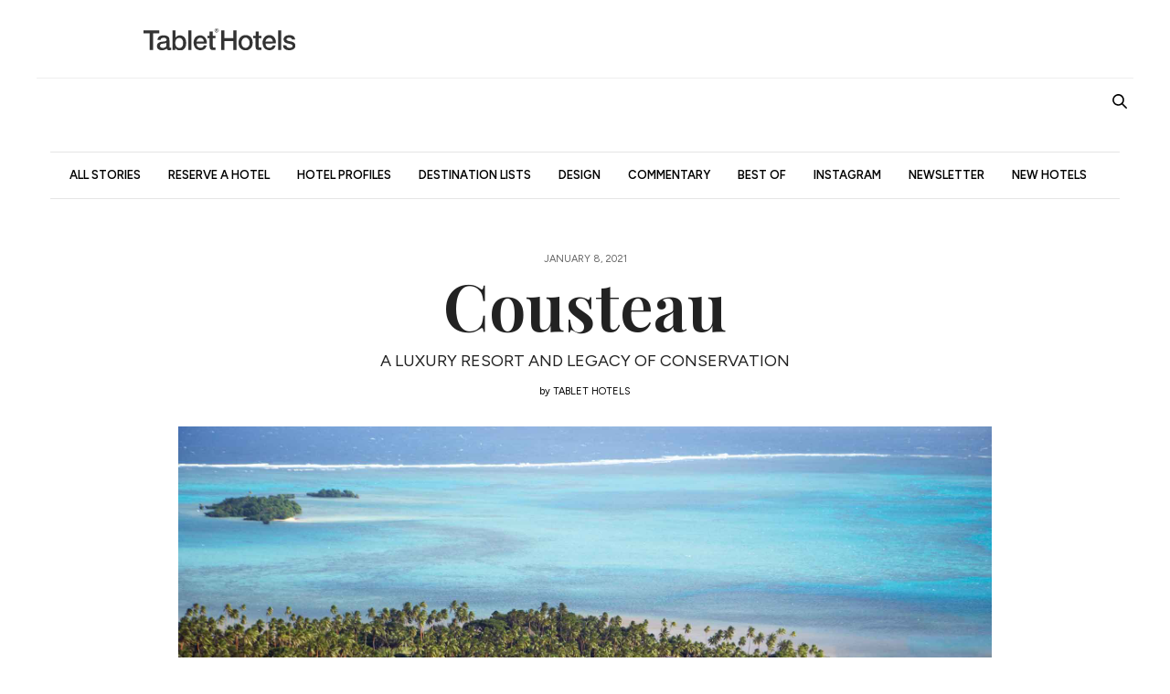

--- FILE ---
content_type: text/html; charset=UTF-8
request_url: https://magazine.tablethotels.com/en/2021/01/cousteau/
body_size: 22650
content:
<!doctype html>
<html lang="en-US">
<head>
	<meta charset="UTF-8">
	<meta name="viewport" content="width=device-width, initial-scale=1, maximum-scale=1, viewport-fit=cover">
	<link rel="profile" href="http://gmpg.org/xfn/11">
	<meta http-equiv="x-dns-prefetch-control" content="on">
	<link rel="dns-prefetch" href="//fonts.googleapis.com" />
	<link rel="dns-prefetch" href="//fonts.gstatic.com" />
	<link rel="dns-prefetch" href="//0.gravatar.com/" />
	<link rel="dns-prefetch" href="//2.gravatar.com/" />
	<link rel="dns-prefetch" href="//1.gravatar.com/" /><meta name='robots' content='index, follow, max-image-preview:large, max-snippet:-1, max-video-preview:-1' />
	<style>img:is([sizes="auto" i], [sizes^="auto," i]) { contain-intrinsic-size: 3000px 1500px }</style>
	
	<!-- This site is optimized with the Yoast SEO plugin v26.4 - https://yoast.com/wordpress/plugins/seo/ -->
	<title>Jean-Michel Cousteau Resort in Fiji — by Tablet Hotels</title>
	<link rel="canonical" href="https://magazine.tablethotels.com/en/2021/01/cousteau/" />
	<meta property="og:locale" content="en_US" />
	<meta property="og:type" content="article" />
	<meta property="og:title" content="A Luxury Resort and Legacy of Conservation" />
	<meta property="og:description" content="Fiji is known for palm trees, warm crystal blue seas, coral reefs, and soft sandy beaches. It&#039;s also known for the Jean-Michel Cousteau Resort, a luxury island experience and meticulous model of sustainability created by the son of legendary undersea explorer Jacques." />
	<meta property="og:url" content="https://magazine.tablethotels.com/en/2021/01/cousteau/" />
	<meta property="og:site_name" content="Tablet Hotels | The Magazine" />
	<meta property="article:publisher" content="https://www.facebook.com/tablethotels" />
	<meta property="article:published_time" content="2021-01-08T17:03:39+00:00" />
	<meta property="article:modified_time" content="2023-03-29T14:48:03+00:00" />
	<meta property="og:image" content="https://magazine.tablethotels.com/en/wp-content/uploads/2021/01/fb-sso.jpg" />
	<meta property="og:image:width" content="1200" />
	<meta property="og:image:height" content="628" />
	<meta property="og:image:type" content="image/jpeg" />
	<meta name="author" content="Tablet Hotels" />
	<meta name="twitter:card" content="summary_large_image" />
	<meta name="twitter:creator" content="@tablethotels" />
	<meta name="twitter:site" content="@tablethotels" />
	<meta name="twitter:label1" content="Written by" />
	<meta name="twitter:data1" content="Tablet Hotels" />
	<meta name="twitter:label2" content="Est. reading time" />
	<meta name="twitter:data2" content="6 minutes" />
	<script type="application/ld+json" class="yoast-schema-graph">{"@context":"https://schema.org","@graph":[{"@type":"Article","@id":"https://magazine.tablethotels.com/en/2021/01/cousteau/#article","isPartOf":{"@id":"https://magazine.tablethotels.com/en/2021/01/cousteau/"},"author":{"name":"Tablet Hotels","@id":"https://magazine.tablethotels.com/en/#/schema/person/c14fa87f5de903a39c3bf93f1d2eeb11"},"headline":"Cousteau","datePublished":"2021-01-08T17:03:39+00:00","dateModified":"2023-03-29T14:48:03+00:00","mainEntityOfPage":{"@id":"https://magazine.tablethotels.com/en/2021/01/cousteau/"},"wordCount":1199,"publisher":{"@id":"https://magazine.tablethotels.com/en/#organization"},"image":{"@id":"https://magazine.tablethotels.com/en/2021/01/cousteau/#primaryimage"},"thumbnailUrl":"https://magazine.tablethotels.com/en/wp-content/uploads/2021/01/1068022.jpg","keywords":["Fiji","Hotel Spotlight","Sustainability"],"articleSection":["Hotel Spotlight"],"inLanguage":"en-US"},{"@type":"WebPage","@id":"https://magazine.tablethotels.com/en/2021/01/cousteau/","url":"https://magazine.tablethotels.com/en/2021/01/cousteau/","name":"Jean-Michel Cousteau Resort in Fiji — by Tablet Hotels","isPartOf":{"@id":"https://magazine.tablethotels.com/en/#website"},"primaryImageOfPage":{"@id":"https://magazine.tablethotels.com/en/2021/01/cousteau/#primaryimage"},"image":{"@id":"https://magazine.tablethotels.com/en/2021/01/cousteau/#primaryimage"},"thumbnailUrl":"https://magazine.tablethotels.com/en/wp-content/uploads/2021/01/1068022.jpg","datePublished":"2021-01-08T17:03:39+00:00","dateModified":"2023-03-29T14:48:03+00:00","breadcrumb":{"@id":"https://magazine.tablethotels.com/en/2021/01/cousteau/#breadcrumb"},"inLanguage":"en-US","potentialAction":[{"@type":"ReadAction","target":["https://magazine.tablethotels.com/en/2021/01/cousteau/"]}]},{"@type":"ImageObject","inLanguage":"en-US","@id":"https://magazine.tablethotels.com/en/2021/01/cousteau/#primaryimage","url":"https://magazine.tablethotels.com/en/wp-content/uploads/2021/01/1068022.jpg","contentUrl":"https://magazine.tablethotels.com/en/wp-content/uploads/2021/01/1068022.jpg","width":1072,"height":1072},{"@type":"BreadcrumbList","@id":"https://magazine.tablethotels.com/en/2021/01/cousteau/#breadcrumb","itemListElement":[{"@type":"ListItem","position":1,"name":"Home","item":"https://magazine.tablethotels.com/en/"},{"@type":"ListItem","position":2,"name":"Cousteau"}]},{"@type":"WebSite","@id":"https://magazine.tablethotels.com/en/#website","url":"https://magazine.tablethotels.com/en/","name":"Tablet Hotels | The Magazine","description":"Bold opinions. Breathtaking photography. Unbelievable hotels.","publisher":{"@id":"https://magazine.tablethotels.com/en/#organization"},"potentialAction":[{"@type":"SearchAction","target":{"@type":"EntryPoint","urlTemplate":"https://magazine.tablethotels.com/en/?s={search_term_string}"},"query-input":{"@type":"PropertyValueSpecification","valueRequired":true,"valueName":"search_term_string"}}],"inLanguage":"en-US"},{"@type":"Organization","@id":"https://magazine.tablethotels.com/en/#organization","name":"Tablet Hotels","url":"https://magazine.tablethotels.com/en/","logo":{"@type":"ImageObject","inLanguage":"en-US","@id":"https://magazine.tablethotels.com/en/#/schema/logo/image/","url":"https://magazine.tablethotels.com/en/wp-content/uploads/2017/10/Tablet-Agenda-en.png","contentUrl":"https://magazine.tablethotels.com/en/wp-content/uploads/2017/10/Tablet-Agenda-en.png","width":404,"height":87,"caption":"Tablet Hotels"},"image":{"@id":"https://magazine.tablethotels.com/en/#/schema/logo/image/"},"sameAs":["https://www.facebook.com/tablethotels","https://x.com/tablethotels","https://www.instagram.com/tablethotels","https://www.pinterest.com/tablethotels"]},{"@type":"Person","@id":"https://magazine.tablethotels.com/en/#/schema/person/c14fa87f5de903a39c3bf93f1d2eeb11","name":"Tablet Hotels","url":"https://magazine.tablethotels.com/en/author/tablet/"}]}</script>
	<!-- / Yoast SEO plugin. -->


<link rel='dns-prefetch' href='//cdn.plyr.io' />
<link rel='dns-prefetch' href='//stats.wp.com' />
<link rel='dns-prefetch' href='//fonts.googleapis.com' />
<link rel="preconnect" href="//fonts.gstatic.com/" crossorigin><link rel='stylesheet' id='wp-block-library-css' href='https://magazine.tablethotels.com/en/wp-includes/css/dist/block-library/style.min.css' media='all' />
<style id='classic-theme-styles-inline-css' type='text/css'>
/*! This file is auto-generated */
.wp-block-button__link{color:#fff;background-color:#32373c;border-radius:9999px;box-shadow:none;text-decoration:none;padding:calc(.667em + 2px) calc(1.333em + 2px);font-size:1.125em}.wp-block-file__button{background:#32373c;color:#fff;text-decoration:none}
</style>
<link rel='stylesheet' id='mediaelement-css' href='https://magazine.tablethotels.com/en/wp-includes/js/mediaelement/mediaelementplayer-legacy.min.css' media='all' />
<link rel='stylesheet' id='wp-mediaelement-css' href='https://magazine.tablethotels.com/en/wp-includes/js/mediaelement/wp-mediaelement.min.css' media='all' />
<style id='jetpack-sharing-buttons-style-inline-css' type='text/css'>
.jetpack-sharing-buttons__services-list{display:flex;flex-direction:row;flex-wrap:wrap;gap:0;list-style-type:none;margin:5px;padding:0}.jetpack-sharing-buttons__services-list.has-small-icon-size{font-size:12px}.jetpack-sharing-buttons__services-list.has-normal-icon-size{font-size:16px}.jetpack-sharing-buttons__services-list.has-large-icon-size{font-size:24px}.jetpack-sharing-buttons__services-list.has-huge-icon-size{font-size:36px}@media print{.jetpack-sharing-buttons__services-list{display:none!important}}.editor-styles-wrapper .wp-block-jetpack-sharing-buttons{gap:0;padding-inline-start:0}ul.jetpack-sharing-buttons__services-list.has-background{padding:1.25em 2.375em}
</style>
<style id='global-styles-inline-css' type='text/css'>
:root{--wp--preset--aspect-ratio--square: 1;--wp--preset--aspect-ratio--4-3: 4/3;--wp--preset--aspect-ratio--3-4: 3/4;--wp--preset--aspect-ratio--3-2: 3/2;--wp--preset--aspect-ratio--2-3: 2/3;--wp--preset--aspect-ratio--16-9: 16/9;--wp--preset--aspect-ratio--9-16: 9/16;--wp--preset--color--black: #000000;--wp--preset--color--cyan-bluish-gray: #abb8c3;--wp--preset--color--white: #ffffff;--wp--preset--color--pale-pink: #f78da7;--wp--preset--color--vivid-red: #cf2e2e;--wp--preset--color--luminous-vivid-orange: #ff6900;--wp--preset--color--luminous-vivid-amber: #fcb900;--wp--preset--color--light-green-cyan: #7bdcb5;--wp--preset--color--vivid-green-cyan: #00d084;--wp--preset--color--pale-cyan-blue: #8ed1fc;--wp--preset--color--vivid-cyan-blue: #0693e3;--wp--preset--color--vivid-purple: #9b51e0;--wp--preset--color--thb-accent: #000000;--wp--preset--gradient--vivid-cyan-blue-to-vivid-purple: linear-gradient(135deg,rgba(6,147,227,1) 0%,rgb(155,81,224) 100%);--wp--preset--gradient--light-green-cyan-to-vivid-green-cyan: linear-gradient(135deg,rgb(122,220,180) 0%,rgb(0,208,130) 100%);--wp--preset--gradient--luminous-vivid-amber-to-luminous-vivid-orange: linear-gradient(135deg,rgba(252,185,0,1) 0%,rgba(255,105,0,1) 100%);--wp--preset--gradient--luminous-vivid-orange-to-vivid-red: linear-gradient(135deg,rgba(255,105,0,1) 0%,rgb(207,46,46) 100%);--wp--preset--gradient--very-light-gray-to-cyan-bluish-gray: linear-gradient(135deg,rgb(238,238,238) 0%,rgb(169,184,195) 100%);--wp--preset--gradient--cool-to-warm-spectrum: linear-gradient(135deg,rgb(74,234,220) 0%,rgb(151,120,209) 20%,rgb(207,42,186) 40%,rgb(238,44,130) 60%,rgb(251,105,98) 80%,rgb(254,248,76) 100%);--wp--preset--gradient--blush-light-purple: linear-gradient(135deg,rgb(255,206,236) 0%,rgb(152,150,240) 100%);--wp--preset--gradient--blush-bordeaux: linear-gradient(135deg,rgb(254,205,165) 0%,rgb(254,45,45) 50%,rgb(107,0,62) 100%);--wp--preset--gradient--luminous-dusk: linear-gradient(135deg,rgb(255,203,112) 0%,rgb(199,81,192) 50%,rgb(65,88,208) 100%);--wp--preset--gradient--pale-ocean: linear-gradient(135deg,rgb(255,245,203) 0%,rgb(182,227,212) 50%,rgb(51,167,181) 100%);--wp--preset--gradient--electric-grass: linear-gradient(135deg,rgb(202,248,128) 0%,rgb(113,206,126) 100%);--wp--preset--gradient--midnight: linear-gradient(135deg,rgb(2,3,129) 0%,rgb(40,116,252) 100%);--wp--preset--font-size--small: 13px;--wp--preset--font-size--medium: 20px;--wp--preset--font-size--large: 36px;--wp--preset--font-size--x-large: 42px;--wp--preset--spacing--20: 0.44rem;--wp--preset--spacing--30: 0.67rem;--wp--preset--spacing--40: 1rem;--wp--preset--spacing--50: 1.5rem;--wp--preset--spacing--60: 2.25rem;--wp--preset--spacing--70: 3.38rem;--wp--preset--spacing--80: 5.06rem;--wp--preset--shadow--natural: 6px 6px 9px rgba(0, 0, 0, 0.2);--wp--preset--shadow--deep: 12px 12px 50px rgba(0, 0, 0, 0.4);--wp--preset--shadow--sharp: 6px 6px 0px rgba(0, 0, 0, 0.2);--wp--preset--shadow--outlined: 6px 6px 0px -3px rgba(255, 255, 255, 1), 6px 6px rgba(0, 0, 0, 1);--wp--preset--shadow--crisp: 6px 6px 0px rgba(0, 0, 0, 1);}:where(.is-layout-flex){gap: 0.5em;}:where(.is-layout-grid){gap: 0.5em;}body .is-layout-flex{display: flex;}.is-layout-flex{flex-wrap: wrap;align-items: center;}.is-layout-flex > :is(*, div){margin: 0;}body .is-layout-grid{display: grid;}.is-layout-grid > :is(*, div){margin: 0;}:where(.wp-block-columns.is-layout-flex){gap: 2em;}:where(.wp-block-columns.is-layout-grid){gap: 2em;}:where(.wp-block-post-template.is-layout-flex){gap: 1.25em;}:where(.wp-block-post-template.is-layout-grid){gap: 1.25em;}.has-black-color{color: var(--wp--preset--color--black) !important;}.has-cyan-bluish-gray-color{color: var(--wp--preset--color--cyan-bluish-gray) !important;}.has-white-color{color: var(--wp--preset--color--white) !important;}.has-pale-pink-color{color: var(--wp--preset--color--pale-pink) !important;}.has-vivid-red-color{color: var(--wp--preset--color--vivid-red) !important;}.has-luminous-vivid-orange-color{color: var(--wp--preset--color--luminous-vivid-orange) !important;}.has-luminous-vivid-amber-color{color: var(--wp--preset--color--luminous-vivid-amber) !important;}.has-light-green-cyan-color{color: var(--wp--preset--color--light-green-cyan) !important;}.has-vivid-green-cyan-color{color: var(--wp--preset--color--vivid-green-cyan) !important;}.has-pale-cyan-blue-color{color: var(--wp--preset--color--pale-cyan-blue) !important;}.has-vivid-cyan-blue-color{color: var(--wp--preset--color--vivid-cyan-blue) !important;}.has-vivid-purple-color{color: var(--wp--preset--color--vivid-purple) !important;}.has-black-background-color{background-color: var(--wp--preset--color--black) !important;}.has-cyan-bluish-gray-background-color{background-color: var(--wp--preset--color--cyan-bluish-gray) !important;}.has-white-background-color{background-color: var(--wp--preset--color--white) !important;}.has-pale-pink-background-color{background-color: var(--wp--preset--color--pale-pink) !important;}.has-vivid-red-background-color{background-color: var(--wp--preset--color--vivid-red) !important;}.has-luminous-vivid-orange-background-color{background-color: var(--wp--preset--color--luminous-vivid-orange) !important;}.has-luminous-vivid-amber-background-color{background-color: var(--wp--preset--color--luminous-vivid-amber) !important;}.has-light-green-cyan-background-color{background-color: var(--wp--preset--color--light-green-cyan) !important;}.has-vivid-green-cyan-background-color{background-color: var(--wp--preset--color--vivid-green-cyan) !important;}.has-pale-cyan-blue-background-color{background-color: var(--wp--preset--color--pale-cyan-blue) !important;}.has-vivid-cyan-blue-background-color{background-color: var(--wp--preset--color--vivid-cyan-blue) !important;}.has-vivid-purple-background-color{background-color: var(--wp--preset--color--vivid-purple) !important;}.has-black-border-color{border-color: var(--wp--preset--color--black) !important;}.has-cyan-bluish-gray-border-color{border-color: var(--wp--preset--color--cyan-bluish-gray) !important;}.has-white-border-color{border-color: var(--wp--preset--color--white) !important;}.has-pale-pink-border-color{border-color: var(--wp--preset--color--pale-pink) !important;}.has-vivid-red-border-color{border-color: var(--wp--preset--color--vivid-red) !important;}.has-luminous-vivid-orange-border-color{border-color: var(--wp--preset--color--luminous-vivid-orange) !important;}.has-luminous-vivid-amber-border-color{border-color: var(--wp--preset--color--luminous-vivid-amber) !important;}.has-light-green-cyan-border-color{border-color: var(--wp--preset--color--light-green-cyan) !important;}.has-vivid-green-cyan-border-color{border-color: var(--wp--preset--color--vivid-green-cyan) !important;}.has-pale-cyan-blue-border-color{border-color: var(--wp--preset--color--pale-cyan-blue) !important;}.has-vivid-cyan-blue-border-color{border-color: var(--wp--preset--color--vivid-cyan-blue) !important;}.has-vivid-purple-border-color{border-color: var(--wp--preset--color--vivid-purple) !important;}.has-vivid-cyan-blue-to-vivid-purple-gradient-background{background: var(--wp--preset--gradient--vivid-cyan-blue-to-vivid-purple) !important;}.has-light-green-cyan-to-vivid-green-cyan-gradient-background{background: var(--wp--preset--gradient--light-green-cyan-to-vivid-green-cyan) !important;}.has-luminous-vivid-amber-to-luminous-vivid-orange-gradient-background{background: var(--wp--preset--gradient--luminous-vivid-amber-to-luminous-vivid-orange) !important;}.has-luminous-vivid-orange-to-vivid-red-gradient-background{background: var(--wp--preset--gradient--luminous-vivid-orange-to-vivid-red) !important;}.has-very-light-gray-to-cyan-bluish-gray-gradient-background{background: var(--wp--preset--gradient--very-light-gray-to-cyan-bluish-gray) !important;}.has-cool-to-warm-spectrum-gradient-background{background: var(--wp--preset--gradient--cool-to-warm-spectrum) !important;}.has-blush-light-purple-gradient-background{background: var(--wp--preset--gradient--blush-light-purple) !important;}.has-blush-bordeaux-gradient-background{background: var(--wp--preset--gradient--blush-bordeaux) !important;}.has-luminous-dusk-gradient-background{background: var(--wp--preset--gradient--luminous-dusk) !important;}.has-pale-ocean-gradient-background{background: var(--wp--preset--gradient--pale-ocean) !important;}.has-electric-grass-gradient-background{background: var(--wp--preset--gradient--electric-grass) !important;}.has-midnight-gradient-background{background: var(--wp--preset--gradient--midnight) !important;}.has-small-font-size{font-size: var(--wp--preset--font-size--small) !important;}.has-medium-font-size{font-size: var(--wp--preset--font-size--medium) !important;}.has-large-font-size{font-size: var(--wp--preset--font-size--large) !important;}.has-x-large-font-size{font-size: var(--wp--preset--font-size--x-large) !important;}
:where(.wp-block-post-template.is-layout-flex){gap: 1.25em;}:where(.wp-block-post-template.is-layout-grid){gap: 1.25em;}
:where(.wp-block-columns.is-layout-flex){gap: 2em;}:where(.wp-block-columns.is-layout-grid){gap: 2em;}
:root :where(.wp-block-pullquote){font-size: 1.5em;line-height: 1.6;}
</style>
<link rel='stylesheet' id='cptch_stylesheet-css' href='https://magazine.tablethotels.com/en/wp-content/plugins/captcha/css/front_end_style.css' media='all' />
<link rel='stylesheet' id='dashicons-css' href='https://magazine.tablethotels.com/en/wp-includes/css/dashicons.min.css' media='all' />
<link rel='stylesheet' id='cptch_desktop_style-css' href='https://magazine.tablethotels.com/en/wp-content/plugins/captcha/css/desktop_style.css' media='all' />
<link rel='stylesheet' id='thb-fa-css' href='https://magazine.tablethotels.com/en/wp-content/themes/thevoux-wp/assets/css/font-awesome.min.css' media='all' />
<link rel='stylesheet' id='thb-app-css' href='https://magazine.tablethotels.com/en/wp-content/themes/thevoux-wp/assets/css/app.css' media='all' />
<style id='thb-app-inline-css' type='text/css'>
body {font-family:Figtree, 'BlinkMacSystemFont', -apple-system, 'Roboto', 'Lucida Sans';}@media only screen and (max-width:40.063em) {.header .logo .logoimg {max-height:1;}.header .logo .logoimg[src$=".svg"] {max-height:100%;height:1;}}@media only screen and (min-width:40.063em) {.header .logo .logoimg {max-height:1px;}.header .logo .logoimg[src$=".svg"] {max-height:100%;height:1px;}}.header.fixed .logo .logoimg {max-height:50;}.header.fixed .logo .logoimg[src$=".svg"] {max-height:100%;height:50;}#mobile-menu .logoimg {max-height:1;}#mobile-menu .logoimg[src$=".svg"] {max-height:100%;height:1;}h1, h2, h3, h4, h5, h6, .mont, .wpcf7-response-output, label, .select-wrapper select, .wp-caption .wp-caption-text, .smalltitle, .toggle .title, q, blockquote p, cite, table tr th, table tr td, #footer.style3 .menu, #footer.style2 .menu, #footer.style4 .menu, .product-title, .social_bar, .widget.widget_socialcounter ul.style2 li {font-family:Playfair Display, 'BlinkMacSystemFont', -apple-system, 'Roboto', 'Lucida Sans';}input[type="submit"],.button,.btn,.thb-text-button {font-family:Figtree, 'BlinkMacSystemFont', -apple-system, 'Roboto', 'Lucida Sans';}em {}h1,.h1 {font-family:Playfair Display, 'BlinkMacSystemFont', -apple-system, 'Roboto', 'Lucida Sans';font-style:normal;font-weight:400;font-size:72px;line-height:1.1em !important;}h2 {font-family:Playfair Display, 'BlinkMacSystemFont', -apple-system, 'Roboto', 'Lucida Sans';font-weight:400;font-size:62px;line-height:1.1em !important;}h3 {font-family:Playfair Display, 'BlinkMacSystemFont', -apple-system, 'Roboto', 'Lucida Sans';font-style:normal;font-weight:400;font-size:40px;}h4 {font-family:Playfair Display, 'BlinkMacSystemFont', -apple-system, 'Roboto', 'Lucida Sans';font-style:italic;font-size:32px;line-height:1.2em !important;}h5 {font-family:Figtree, 'BlinkMacSystemFont', -apple-system, 'Roboto', 'Lucida Sans';font-style:normal;font-weight:400;font-size:18px;}h6 {font-family:Figtree, 'BlinkMacSystemFont', -apple-system, 'Roboto', 'Lucida Sans';font-style:normal;font-weight:400;font-size:16px;}a,.header .nav_holder.dark .full-menu-container .full-menu > li > a:hover,.full-menu-container.light-menu-color .full-menu > li > a:hover,.full-menu-container .full-menu > li.active > a, .full-menu-container .full-menu > li.sfHover > a,.full-menu-container .full-menu > li > a:hover,.full-menu-container .full-menu > li.menu-item-has-children.menu-item-mega-parent .thb_mega_menu_holder .thb_mega_menu li.active a,.full-menu-container .full-menu > li.menu-item-has-children.menu-item-mega-parent .thb_mega_menu_holder .thb_mega_menu li.active a .fa,.post.featured-style4 .featured-title,.post-detail .article-tags a,.post .post-content .post-review .average,.post .post-content .post-review .thb-counter,#archive-title h1 span,.widget > strong.style1,.widget.widget_recent_entries ul li .url, .widget.widget_recent_comments ul li .url,.thb-mobile-menu li a.active,.thb-mobile-menu-secondary li a:hover,q, blockquote p,cite,.notification-box a:not(.button),.video_playlist .video_play.vertical.video-active,.video_playlist .video_play.vertical.video-active h6,.not-found p,.thb_tabs .tabs h6 a:hover,.thb_tabs .tabs dd.active h6 a,.cart_totals table tr.order-total td,.shop_table tbody tr td.order-status.approved,.shop_table tbody tr td.product-quantity .wishlist-in-stock,.shop_table tbody tr td.product-stock-status .wishlist-in-stock ,.payment_methods li .about_paypal,.place-order .terms label a,.woocommerce-MyAccount-navigation ul li:hover a, .woocommerce-MyAccount-navigation ul li.is-active a,.product .product-information .price > .amount,.product .product-information .price ins .amount,.product .product-information .wc-forward:hover,.product .product-information .product_meta > span a,.product .product-information .product_meta > span .sku,.woocommerce-tabs .wc-tabs li a:hover,.woocommerce-tabs .wc-tabs li.active a,.thb-selectionSharer a.email:hover,.widget ul.menu .current-menu-item>a,.btn.transparent-accent, .btn:focus.transparent-accent, .button.transparent-accent, input[type=submit].transparent-accent,.has-thb-accent-color,.wp-block-button .wp-block-button__link.has-thb-accent-color {color:#000000;}.plyr__control--overlaid,.plyr--video .plyr__control.plyr__tab-focus, .plyr--video .plyr__control:hover, .plyr--video .plyr__control[aria-expanded=true] {background:#000000;}.plyr--full-ui input[type=range] {color:#000000;}.header-submenu-style2 .full-menu-container .full-menu > li.menu-item-has-children.menu-item-mega-parent .thb_mega_menu_holder,.custom_check + .custom_label:hover:before,.thb-pricing-table .thb-pricing-column.highlight-true .pricing-container,.woocommerce-MyAccount-navigation ul li:hover a, .woocommerce-MyAccount-navigation ul li.is-active a,.thb_3dimg:hover .image_link,.btn.transparent-accent, .btn:focus.transparent-accent, .button.transparent-accent, input[type=submit].transparent-accent,.posts.style13-posts .pagination ul .page-numbers:not(.dots):hover, .posts.style13-posts .pagination ul .page-numbers.current, .posts.style13-posts .pagination .nav-links .page-numbers:not(.dots):hover, .posts.style13-posts .pagination .nav-links .page-numbers.current {border-color:#000000;}.header .social-holder .social_header:hover .social_icon,.thb_3dimg .title svg,.thb_3dimg .arrow svg {fill:#000000;}.header .social-holder .quick_cart .float_count,.header.fixed .progress,.post .post-gallery.has-gallery:after,.post.featured-style4:hover .featured-title,.post-detail .post-detail-gallery .gallery-link:hover,.thb-progress span,#archive-title,.widget .count-image .count,.slick-nav:hover,.btn:not(.white):hover,.btn:not(.white):focus:hover,.button:not(.white):hover,input[type=submit]:not(.white):hover,.btn.accent,.btn:focus.accent,.button.accent,input[type=submit].accent,.custom_check + .custom_label:after,[class^="tag-link"]:hover, .tag-cloud-link:hover.category_container.style3:before,.highlight.accent,.video_playlist .video_play.video-active,.thb_tabs .tabs h6 a:after,.btn.transparent-accent:hover, .btn:focus.transparent-accent:hover, .button.transparent-accent:hover, input[type=submit].transparent-accent:hover,.thb-hotspot-container .thb-hotspot.pin-accent,.posts.style13-posts .pagination ul .page-numbers:not(.dots):hover, .posts.style13-posts .pagination ul .page-numbers.current, .posts.style13-posts .pagination .nav-links .page-numbers:not(.dots):hover, .posts.style13-posts .pagination .nav-links .page-numbers.current,.has-thb-accent-background-color,.wp-block-button .wp-block-button__link.has-thb-accent-background-color {background-color:#000000;}.btn.accent:hover,.btn:focus.accent:hover,.button.accent:hover,input[type=submit].accent:hover {background-color:#000000;}.header-submenu-style2 .full-menu-container .full-menu > li.menu-item-has-children .sub-menu:not(.thb_mega_menu),.woocommerce-MyAccount-navigation ul li:hover + li a, .woocommerce-MyAccount-navigation ul li.is-active + li a {border-top-color:#000000;}.woocommerce-tabs .wc-tabs li a:after {border-bottom-color:#000000;}.header-submenu-style2 .full-menu-container .full-menu>li.menu-item-has-children .sub-menu:not(.thb_mega_menu),.header-submenu-style2 .full-menu-container .full-menu>li.menu-item-has-children.menu-item-mega-parent .thb_mega_menu_holder {border-top-color:#000000;}.header-submenu-style3 .full-menu-container .full-menu>li.menu-item-has-children.menu-item-mega-parent .thb_mega_menu_holder .thb_mega_menu li.active a,.header-submenu-style3 .full-menu-container .full-menu > li.menu-item-has-children .sub-menu:not(.thb_mega_menu) li a:hover {background:rgba(0,0,0, 0.2);}.post.carousel-style12:hover {background:rgba(0,0,0, 0.1);}blockquote:before,blockquote:after {background:rgba(0,0,0, 0.2);}@media only screen and (max-width:40.063em) {.post.featured-style4 .featured-title,.post.category-widget-slider .featured-title {background:#000000;}}.post .post-content p a { color:#000000 !important; }.full-menu-container .full-menu > li > a { color:#000000 !important; }.full-menu-container .full-menu > li > a:hover { color:#474747 !important; }.full-menu-container.light-menu-color .full-menu > li > a { color:#000000 !important; }.full-menu-container.light-menu-color .full-menu > li > a:hover { color:#474747 !important; }.mobile-toggle span,.light-title .mobile-toggle span {background:#000000;}.quick_search .search_icon,.header .social-holder .social_toggle svg,.header .social-holder .quick_cart svg {fill:#000000;}#footer {background-color:#333333 !important;}#subfooter {background-color:#2d2d2d !important;}.full-menu-container .full-menu > li > a,#footer.style2 .menu,#footer.style3 .menu,#footer.style4 .menu,#footer.style5 .menu {}.subheader-menu>li>a {}.full-menu-container .full-menu > li > a,#footer.style2 .menu,#footer.style3 .menu,#footer.style4 .menu,#footer.style5 .menu {}.thb-mobile-menu>li>a,.thb-mobile-menu-secondary li a {}.thb-mobile-menu .sub-menu li a {}.post .post-title h1 {font-weight:600;}.post-links,.thb-post-top,.post-meta,.post-author,.post-title-bullets li button span {}.post-detail .post-content:before {}.social_bar ul li a {}#footer.style2 .menu,#footer.style3 .menu,#footer.style4 .menu,#footer.style5 .menu {font-family:Figtree, 'BlinkMacSystemFont', -apple-system, 'Roboto', 'Lucida Sans';font-style:normal;font-weight:400;}@media only screen and (min-width:641px) {.header:not(.fixed) .logolink {padding-top:0px;padding-bottom:0px;}}.post-detail-style2-row .post-detail .post-title-container,.sidebar .sidebar_inner {background-color:#ffffff}body p {font-size:18px;}.demi-bold-text {font-family:'Figtree', sans-serif;}#footer.dark {background-color:#333;padding:40px 0;}#footer .widget {padding-bottom:8px;margin-bottom:0}#footer.dark .widget strong {color:#999;}.widget.style2>strong span {padding-bottom:12px;}.newsletter button {background-color:#222;padding:12px 22px;border-radius:30px;text-align:center;cursor:pointer;}.newsletter button a {text-decoration:none;}.newsletter p {color:#999;}p.but {color:#fff;font-size:1rem;line-height:1rem;padding:0;margin:0 auto;text-align:center;font-family:"Figtree", "Helvetica Neue", HelveticaNeue, Helvetica, Arial, sans-serif;}p.but a {text-decoration:none;}#footer li {list-style:none;color:#999;padding:2px 0;margin-bottom:0px;font-size:14px;}#footer.dark .widget ul.menu li a, #footer.dark .widget ul li a {color:#ccc;}#footer.dark .widget ul.menu li a, #footer.dark .widget ul li a:hover {color:#fff;}.cptch_block {text-align:center;display:flex !important;margin:40px auto;justify-content:center};.cptch_wrap {margin:0 auto;text-align:center;}.cptch_label {font-size:1.4rem;}h1 {margin-bottom:10px}h3, h5 {margin-bottom:8px}.post.style-masonry{padding-bottom:25px;border-bottom:3px solid #ebebeb;}.post-content-container {padding-left:0;}.post .article-tags {text-align:center;}.post .article-tags a {font-weight:400;line-height:38px;}.post .post-content h2 {margin-bottom:20px;}.post .post-content h5 {font-size:14px;font-weight:500;}.post .article-tags {margin:50px 0 10px;}.post .article-tags a {font-weight:400;padding:3px 8px;background-color:#eee;border-radius:6px;border:1px solid #eee;}.post .article-tags a:hover {background-color:#fff;border-color:#999;}p.akismet_comment_form_privacy_notice {text-align:center;margin:10px auto;font-size:.875rem;}article {padding-bottom:60px;}.related-posts .mega-menu-post {border-bottom:none}.wp-caption .wp-caption-text {color:#444}.post-links span {color:#333}#comments {margin-top:40px}.commentlist_container {max-height:none !important;}.commentlist_parent {border:none}.comment-respond .form-submit, .comment-respond .form-submit input {width:50%;margin-left:auto;margin-right:auto;text-align:center;border-radius:30px}#comments ol.commentlist .comment .comment-content p, #comments ol.commentlist .comment .description p {font-size:18px;line-height:24px}#comments ol.commentlist .comment .comment-body {padding-left:5%}#comments ol.commentlist .comment .comment-metadata {left:5%}.post .thb-post-top .post-meta.style2 a, .post .thb-post-top .post-meta.style2 + .post-date { background-color:#fff}.post .thb-post-top {margin-bottom:5px}.post .thb-post-top .post-meta.style2 a, .post .thb-post-top .post-meta.style2 + .post-date {background:transparent}.post.style15 .content-side .thb-post-top {margin-bottom:5px}.post .thb-post-top .post-date {color:#666}.post-share-container {justify-content:center}.post .post-author {color:#000;}.post .post-content h5 {font-size:18px;}#footer .widget {padding-top:0}#footer .row.center-align .columns {justify-content:flex-start !important}p.akismet_comment_form_privacy_notice a {text-decoration:underline;}.cptch_block label {font-family:Figtree}.cptch_input {font-size:18px !important}.subtitle {font-family:Figtree;font-weight:400;text-transform:uppercase;font-size:18px}.subtitle_mason {font-family:Figtree;font-weight:500;text-transform:none;font-size:20px}.comment_count {position:absolute;display:none;top:-11px;right:-3px;border:none;background:#000;height:18px;min-width:18px;text-align:center;line-height:19px;padding:0 3px;color:#fff;border-radius:100px;font-size:10px;font-weight:600;font-family:Figtree;}#archive-title, #category-title {background-color:#fff;}#archive-title h1, #category-title h1 {color:#000;font-family:Figtree;font-size:40px;text-transform:uppercase;font-weight:400;letter-spacing:0}#archive-title h1 span {font-family:Figtree;font-weight:400;}#category-title {background-color:#fff;background-image:none;}.post.style15:last-of-type {padding-bottom:40px;}.cart-collaterals h2, .woocommerce-checkout h3, #order_review_heading, #customer_details h3, .addresses .woocommerce-column__title, .woocommerce-order-details__title, .woocommerce-Address-title h3, .woocommerce-MyAccount-content h3, .woocommerce-MyAccount-content h2, .woocommerce-MyAccount-content legend, .woocommerce, woocommerce-cart-form, .shop_table tbody tr td, table tr th, table tr td, label, .price, .product .product-information h1 {font-family:Figtree!important;font-weight:400 !important}.wc-stripe-elements-field, .wc-stripe-iban-element-field {padding:12px 8px}.product-title, .product-title h5, .select-wrapper select {font-family:Figtree !important;font-weight:400 !important}.social_black-on .medium:hover {color:#fff}.button.transparent-accent {border-color:#ccc}.woocommerce-tabs {width:70% !important;margin:0 auto 100px;}@media only screen and (min-width :320px) and (max-width :767px){h1 {font-size:48px;}h2 {font-size:44px;}.post .post-content h4 {font-size:28px;}.row .columns .wpb_wrapper {width:100%;margin-left:auto;margin-right:auto}.apptile {text-align:center;margin-top:20px}.post-detail-row{padding-top:30px !important}.post-detail .post-content p {font-size:20px; line-height:1.45}.post-content-container+.share-article {display:none}.post .article-tags {margin:0}.wp-caption .wp-caption-text {font-size:11px}.post-detail .post-content p {width:100%;margin-left:auto;margin-right:auto;}.related-posts {margin-top:30px}.related-posts .mega-menu-post {margin-bottom:0;padding-bottom:30px}.comment-respond .form-submit, .comment-respond .form-submit input {width:100%;padding:24px 25px;height:auto}.cptch_block {margin-bottom:0}#footer .widget {padding-bottom:10px;width:90%;margin-left:auto;margin-right:auto}#footer .widget ul li {font-size:18px;text-align:left;margin:10px auto}#footer p {font-size:16px}#footer p.but {margin:0 auto;font-size:16px}#footer.dark h3 {margin-bottom:5px;margin-top:15px}.newsletter {text-align:center;}.newsletter p {font-size:16px;margin-bottom:10px;text-align:left}.newsletter button{width:100%;margin:15px auto 25px;padding:20px 10px;border-radius:30px;display:flex;align-items:center}p.akismet_comment_form_privacy_notice {width:80%}p.akismet_comment_form_privacy_notice a {text-decoration:underline;}#subfooter {border-top:none;padding-top:0}.columns {padding-left:.95rem;padding-right:.95rem}.post .post-content.small p {font-size:16px;line-height:1.4;}.post.style15 .content-side .style15-content {padding:15px 0}}
</style>
<link rel='stylesheet' id='thb-style-css' href='https://magazine.tablethotels.com/en/wp-content/themes/thevoux-wp-child/style.css' media='all' />
<link rel='stylesheet' id='thb-google-fonts-css' href='https://fonts.googleapis.com/css?family=Figtree%3A300%2C400%2C500%2C600%2C700%2C800%2C900%2C300i%2C400i%2C500i%2C600i%2C700i%2C800i%2C900i%7CPlayfair+Display%3A400%2C500%2C600%2C700%2C800%2C900%2C400i%2C500i%2C600i%2C700i%2C800i%2C900i%7CLora%3A400%2C500%2C600%2C700%2C400i%2C500i%2C600i%2C700i&#038;subset=latin&#038;display=swap' media='all' />
<script type="text/javascript" src="https://magazine.tablethotels.com/en/wp-includes/js/jquery/jquery.min.js" id="jquery-core-js"></script>
<script type="text/javascript" src="https://magazine.tablethotels.com/en/wp-includes/js/jquery/jquery-migrate.min.js" id="jquery-migrate-js"></script>
<script></script><link rel="https://api.w.org/" href="https://magazine.tablethotels.com/en/wp-json/" /><link rel="alternate" title="JSON" type="application/json" href="https://magazine.tablethotels.com/en/wp-json/wp/v2/posts/75810" /><link rel='shortlink' href='https://magazine.tablethotels.com/en/?p=75810' />
<link rel="alternate" title="oEmbed (JSON)" type="application/json+oembed" href="https://magazine.tablethotels.com/en/wp-json/oembed/1.0/embed?url=https%3A%2F%2Fmagazine.tablethotels.com%2Fen%2F2021%2F01%2Fcousteau%2F" />
<link rel="alternate" title="oEmbed (XML)" type="text/xml+oembed" href="https://magazine.tablethotels.com/en/wp-json/oembed/1.0/embed?url=https%3A%2F%2Fmagazine.tablethotels.com%2Fen%2F2021%2F01%2Fcousteau%2F&#038;format=xml" />
<meta name="apple-itunes-app" content="app-id=1105936328">
<link rel="shortcut icon" href="//www.tablethotels.com/media/ecs/global/icons/tablet_favicon.ico?v=2" >
<!-- Google Tag Manager -->
<script>(function(w,d,s,l,i){w[l]=w[l]||[];w[l].push({'gtm.start':
new Date().getTime(),event:'gtm.js'});var f=d.getElementsByTagName(s)[0],
j=d.createElement(s),dl=l!='dataLayer'?'&l='+l:'';j.async=true;j.src=
'https://www.googletagmanager.com/gtm.js?id='+i+dl;f.parentNode.insertBefore(j,f);
})(window,document,'script','dataLayer','GTM-5XL6RN');</script>

<!-- End Google Tag Manager -->

<!-- Global site tag (gtag.js) - Google Analytics -->
<script async src="https://www.googletagmanager.com/gtag/js?id=UA-225404-44"></script>


<script>
  window.dataLayer = window.dataLayer || [];
  function gtag(){dataLayer.push(arguments);}
  gtag('js', new Date());

  gtag('config', 'UA-225404-44');
</script>

<script type="text/javascript">// Parse the URL parameter
function getParameterByName(name, url) {
if (!url) url = window.location.href;
name = name.replace(/[\[\]]/g, "\\$&");
var regex = new RegExp("[?&]" + name + "(=([^&#]*)|&|#|$)"),
results = regex.exec(url);
if (!results) return null;
if (!results[2]) return '';
return decodeURIComponent(results[2].replace(/\+/g, " "));
}
	
var dynamicContent = getParameterByName('dc');
jQuery(document).ready(function ($){
if (dynamicContent == 'isapp') {
$('#header,#main_head,#footer,#subfooter,#comments').hide();
$('.article-tags,.nav_holder').hide();
$('.ad_after_content,.post .post-author').hide();

} 
else if (dynamicContent == null) {
$('#header,#main_head,#footer,#subfooter,#comments').show();
$('.article-tags,.nav_holder').show();
$('.ad_after_content,.post .post-author').show();

}
}); </script>





<script async src="https://ak.sail-horizon.com/spm/spm.v1.min.js"></script>


<script type="text/javascript">window.gdprAppliesGlobally=true;
(function(){function n(){if(!window.frames.__cmpLocator){if(document.body&&document.body.firstChild){var e=document.body;var t=document.createElement("iframe");t.style.display="none";t.name="__cmpLocator";t.title="cmpLocator";e.insertBefore(t,e.firstChild)}else{setTimeout(n,5)}}}function e(e,t,n){if(typeof n!=="function"){return}
if(!window.__cmpBuffer){window.__cmpBuffer=[]}if(e==="ping"){n({gdprAppliesGlobally:window.gdprAppliesGlobally,cmpLoaded:false},true)}else{window.__cmpBuffer.push({command:e,parameter:t,callback:n})}}e.stub=true;function t(r){if(!window.__cmp||window.__cmp.stub!==true){return}if(!r.data){return}var a=typeof r.data==="string";var e;try{e=a?JSON.parse(r.data):r.data}catch(t){return}if(e.__cmpCall){var o=e.__cmpCall;window.__cmp(o.command,o.parameter,function(e,t){var n={__cmpReturn:{returnValue:e,success:t,callId:o.callId}};r.source.postMessage(a?JSON.stringify(n):n,"*")})}}if(typeof window.__cmp!=="function"){window.__cmp=e;if(window.addEventListener){window.addEventListener("message",t,false)}else{window.attachEvent("onmessage",t)}}n()})();(function(e){var t=document.createElement("script");t.id="spcloader";t.type="text/javascript";t.async=true;t.src="https://sdk.privacy-center.org/"+e+"/loader.js?target="+document.location.hostname;t.charset="utf-8";var n=document.getElementsByTagName("script")[0];
n.parentNode.insertBefore(t,n)})("dc737c7b-2d4e-404e-860c-31cff0a656ec");</script>


<!-- This site is optimized with the Schema plugin v1.7.9.6 - https://schema.press -->
<script type="application/ld+json">{"@context":"https:\/\/schema.org\/","@type":"BlogPosting","mainEntityOfPage":{"@type":"WebPage","@id":"https:\/\/magazine.tablethotels.com\/en\/2021\/01\/cousteau\/"},"url":"https:\/\/magazine.tablethotels.com\/en\/2021\/01\/cousteau\/","headline":"Cousteau","datePublished":"2021-01-08T12:03:39-05:00","dateModified":"2023-03-29T10:48:03-04:00","publisher":{"@type":"Organization","@id":"https:\/\/magazine.tablethotels.com\/en\/#organization","name":"Tablet Hotels","logo":{"@type":"ImageObject","url":"https:\/\/magazine.tablethotels.com\/en\/wp-content\/uploads\/2024\/03\/Tablet-logo.png","width":600,"height":60}},"image":{"@type":"ImageObject","url":"https:\/\/magazine.tablethotels.com\/en\/wp-content\/uploads\/2021\/01\/1068022.jpg","width":1072,"height":1072},"articleSection":"Hotel Spotlight","keywords":"Fiji, Hotel Spotlight, Sustainability","description":"Fiji is known for palm trees, warm crystal blue seas, coral reefs, and soft sandy beaches. It's also known for the Jean-Michel Cousteau Resort, a luxury island experience and meticulous model of sustainability created by the son of legendary undersea explorer Jacques.","author":{"@type":"Person","name":"Tablet Hotels","url":"https:\/\/magazine.tablethotels.com\/en\/author\/tablet\/","image":{"@type":"ImageObject","url":"https:\/\/secure.gravatar.com\/avatar\/0f2039be577e74342302b9a7cb88a099aa6045a8fb0be318e6dbe03163d5a942?s=96&d=blank&r=pg","height":96,"width":96}}}</script>

	<style>img#wpstats{display:none}</style>
		<meta name="generator" content="Powered by WPBakery Page Builder - drag and drop page builder for WordPress."/>


<!-- This site is optimized with the Schema plugin v1.7.9.6 - https://schema.press -->
<script type="application/ld+json">{
    "@context": "http://schema.org",
    "@type": "BreadcrumbList",
    "itemListElement": [
        {
            "@type": "ListItem",
            "position": 1,
            "item": {
                "@id": "https://magazine.tablethotels.com/en",
                "name": "Home"
            }
        },
        {
            "@type": "ListItem",
            "position": 2,
            "item": {
                "@id": "https://magazine.tablethotels.com/en/2021/01/cousteau/",
                "name": "Cousteau",
                "image": "https://magazine.tablethotels.com/en/wp-content/uploads/2021/01/1068022.jpg"
            }
        }
    ]
}</script>

		<style type="text/css" id="wp-custom-css">
			#didomi-host {
  .didomi-notice-banner {
    box-shadow: 1px 7px 17px 3px rgba(0, 0, 0, 0.75);
  }
	
	.didomi-notice__interior-border didomi-border {
		gap: 15px;
	}


  #buttons {
    display: grid !important;
    grid-template-columns: repeat(autofill, 1fr) !important;
    gap: 10px;

    button {
      white-space: normal !important;
      height: auto;
      min-width: 100%;
      padding: 10px 20px;
      margin-bottom: 10px;
    }
  }
}		</style>
		<noscript><style> .wpb_animate_when_almost_visible { opacity: 1; }</style></noscript></head>
<body class="wp-singular post-template-default single single-post postid-75810 single-format-standard wp-theme-thevoux-wp wp-child-theme-thevoux-wp-child article-dropcap-off thb-borders-off thb-rounded-forms-on social_black-on header_submenu_color-light mobile_menu_animation-over-content header-submenu-style1 thb-pinit-off thb-single-product-ajax-on wpb-js-composer js-comp-ver-7.9 vc_responsive">
			<div id="wrapper" class="thb-page-transition-off">
		<!-- Start Content Container -->
		<div id="content-container">
			<!-- Start Content Click Capture -->
			<div class="click-capture"></div>
			<!-- End Content Click Capture -->
									
<!-- Start Header -->
<header class="header fixed style4 ">
	<div class="nav_holder">
		<div class="row full-width-row">
			<div class="small-12 columns">
				<div class="center-column">
					<div class="toggle-holder">
							<a href="#" class="mobile-toggle  small"><div><span></span><span></span><span></span></div></a>
						</div>
											<nav class="full-menu-container">
															<ul id="menu-mainnav" class="full-menu nav submenu-style-style1"><li id="menu-item-100325" class="menu-item menu-item-type-custom menu-item-object-custom menu-item-100325"><a href="/">All Stories</a></li>
<li id="menu-item-81199" class="menu-item menu-item-type-custom menu-item-object-custom menu-item-81199"><a href="https://www.tablethotels.com?utm_source=agenda&#038;utm_medium=homepage&#038;utm_campaign=main_nav">Reserve a Hotel</a></li>
<li id="menu-item-81201" class="menu-item menu-item-type-taxonomy menu-item-object-category current-post-ancestor current-menu-parent current-post-parent menu-item-81201"><a href="https://magazine.tablethotels.com/en/category/hotel-spotlight/">Hotel Profiles</a></li>
<li id="menu-item-81202" class="menu-item menu-item-type-taxonomy menu-item-object-category menu-item-81202"><a href="https://magazine.tablethotels.com/en/category/destination-hotels/">Destination Lists</a></li>
<li id="menu-item-81203" class="menu-item menu-item-type-taxonomy menu-item-object-category menu-item-81203"><a href="https://magazine.tablethotels.com/en/category/design/">Design</a></li>
<li id="menu-item-100370" class="menu-item menu-item-type-taxonomy menu-item-object-category menu-item-100370"><a href="https://magazine.tablethotels.com/en/category/commentary/">Commentary</a></li>
<li id="menu-item-100371" class="menu-item menu-item-type-taxonomy menu-item-object-category menu-item-100371"><a href="https://magazine.tablethotels.com/en/category/best-of/">Best Of</a></li>
<li id="menu-item-101619" class="menu-item menu-item-type-custom menu-item-object-custom menu-item-101619"><a href="https://www.instagram.com/tablethotels/">Instagram</a></li>
<li id="menu-item-101620" class="menu-item menu-item-type-custom menu-item-object-custom menu-item-101620"><a href="https://cb.tablethotels.com/join/magazine-signup">Newsletter</a></li>
<li id="menu-item-101624" class="menu-item menu-item-type-custom menu-item-object-custom menu-item-101624"><a href="https://www.tablethotels.com/en/top-new-hotels-editors-picks">New Hotels</a></li>
</ul>													</nav>
										<div class="social-holder style2">
						
	<aside class="social_header">
																											</aside>
								<aside class="quick_search">
		<svg xmlns="http://www.w3.org/2000/svg" version="1.1" class="search_icon" x="0" y="0" width="16.2" height="16.2" viewBox="0 0 16.2 16.2" enable-background="new 0 0 16.209 16.204" xml:space="preserve"><path d="M15.9 14.7l-4.3-4.3c0.9-1.1 1.4-2.5 1.4-4 0-3.5-2.9-6.4-6.4-6.4S0.1 3 0.1 6.5c0 3.5 2.9 6.4 6.4 6.4 1.4 0 2.8-0.5 3.9-1.3l4.4 4.3c0.2 0.2 0.4 0.2 0.6 0.2 0.2 0 0.4-0.1 0.6-0.2C16.2 15.6 16.2 15.1 15.9 14.7zM1.7 6.5c0-2.6 2.2-4.8 4.8-4.8s4.8 2.1 4.8 4.8c0 2.6-2.2 4.8-4.8 4.8S1.7 9.1 1.7 6.5z"/></svg>		<form role="search" method="get" class="searchform" action="https://magazine.tablethotels.com/en/">
	<label for="search-form-1" class="screen-reader-text">Search for:</label>
	<input type="text" id="search-form-1" class="search-field" value="" name="s" />
</form>
	</aside>
												</div>
				</div>
			</div>
		</div>
	</div>
	</header>
<!-- End Header -->
			<!-- Start Header -->
<div id="main_head" class="header_holder  ">
<div class="row">
	<div class="small-12 columns">
<header class="header style1 style10 boxed">

	<div class="header_top cf">
<div class="row" style="padding-bottom:30px;border-bottom:1px solid #eee">
			<div class="small-6 large-4 columns logo text-center">
				<div class="NavBar__logo small-6 large-5">
					<a class="" href="https://www.tablethotels.com/en/">
						<img src="https://cdn1.tablethotels.com/media/ecs/global/logos/th/th-logo-dark.svg" class="TabletLogo__Icon" alt="Tablet Logo">
					</a>
				</div>
			</div>
		</div>		
		<div class="row align-middle">
			<div class="small-3 large-4 columns toggle-holder social-holder style2">
					<a href="#" class="mobile-toggle  small"><div><span></span><span></span><span></span></div></a>
					
	<aside class="social_header">
																											</aside>
								</div>
			<div class="small-6 large-4 columns logo text-center">
				<a href="https://magazine.tablethotels.com/en/" class="logolink" title="Tablet Hotels | The Magazine">
					<img src="https://magazine.tablethotels.com/en/wp-content/uploads/2017/10/white1.png" class="logoimg" alt="Tablet Hotels | The Magazine"/>
				</a>
			</div>
			<div class="small-3 large-4 columns text-right">
					<aside class="quick_search">
		<svg xmlns="http://www.w3.org/2000/svg" version="1.1" class="search_icon" x="0" y="0" width="16.2" height="16.2" viewBox="0 0 16.2 16.2" enable-background="new 0 0 16.209 16.204" xml:space="preserve"><path d="M15.9 14.7l-4.3-4.3c0.9-1.1 1.4-2.5 1.4-4 0-3.5-2.9-6.4-6.4-6.4S0.1 3 0.1 6.5c0 3.5 2.9 6.4 6.4 6.4 1.4 0 2.8-0.5 3.9-1.3l4.4 4.3c0.2 0.2 0.4 0.2 0.6 0.2 0.2 0 0.4-0.1 0.6-0.2C16.2 15.6 16.2 15.1 15.9 14.7zM1.7 6.5c0-2.6 2.2-4.8 4.8-4.8s4.8 2.1 4.8 4.8c0 2.6-2.2 4.8-4.8 4.8S1.7 9.1 1.7 6.5z"/></svg>		<form role="search" method="get" class="searchform" action="https://magazine.tablethotels.com/en/">
	<label for="search-form-2" class="screen-reader-text">Search for:</label>
	<input type="text" id="search-form-2" class="search-field" value="" name="s" />
</form>
	</aside>
				</div>
		</div>
	</div>
			<div class="nav_holder dark">
			<nav class="full-menu-container">
				<ul id="menu-mainnav-1" class="full-menu nav submenu-style-style1"><li class="menu-item menu-item-type-custom menu-item-object-custom menu-item-100325"><a href="/">All Stories</a></li>
<li class="menu-item menu-item-type-custom menu-item-object-custom menu-item-81199"><a href="https://www.tablethotels.com?utm_source=agenda&#038;utm_medium=homepage&#038;utm_campaign=main_nav">Reserve a Hotel</a></li>
<li class="menu-item menu-item-type-taxonomy menu-item-object-category current-post-ancestor current-menu-parent current-post-parent menu-item-81201"><a href="https://magazine.tablethotels.com/en/category/hotel-spotlight/">Hotel Profiles</a></li>
<li class="menu-item menu-item-type-taxonomy menu-item-object-category menu-item-81202"><a href="https://magazine.tablethotels.com/en/category/destination-hotels/">Destination Lists</a></li>
<li class="menu-item menu-item-type-taxonomy menu-item-object-category menu-item-81203"><a href="https://magazine.tablethotels.com/en/category/design/">Design</a></li>
<li class="menu-item menu-item-type-taxonomy menu-item-object-category menu-item-100370"><a href="https://magazine.tablethotels.com/en/category/commentary/">Commentary</a></li>
<li class="menu-item menu-item-type-taxonomy menu-item-object-category menu-item-100371"><a href="https://magazine.tablethotels.com/en/category/best-of/">Best Of</a></li>
<li class="menu-item menu-item-type-custom menu-item-object-custom menu-item-101619"><a href="https://www.instagram.com/tablethotels/">Instagram</a></li>
<li class="menu-item menu-item-type-custom menu-item-object-custom menu-item-101620"><a href="https://cb.tablethotels.com/join/magazine-signup">Newsletter</a></li>
<li class="menu-item menu-item-type-custom menu-item-object-custom menu-item-101624"><a href="https://www.tablethotels.com/en/top-new-hotels-editors-picks">New Hotels</a></li>
</ul>				</nav>
		</div>
	</header>
	</div>
</div>
</div>
<!-- End Header -->
			<div role="main" class="cf">
<div id="infinite-article" data-infinite="off" data-security="1f5480107e">
		<div class="post-detail-row">
	<article itemscope itemtype="http://schema.org/Article" class="post post-detail center-category post-detail-style4 post-75810 type-post status-publish format-standard has-post-thumbnail hentry category-hotel-spotlight tag-fiji tag-hotel-spotlight tag-sustainability" id="post-75810" data-id="75810" data-url="https://magazine.tablethotels.com/en/2021/01/cousteau/">
		<div class="row align-center">
			<div class="small-12 medium-10 large-8 columns text-center">
				<div class="post-title-container">
											<div class="thb-post-top">
							<aside class="post-date">
				January 8, 2021			</aside>
			</div>
						<header class="post-title entry-header">
						<h1 class="entry-title" itemprop="headline">
															Cousteau													</h1>
						
						    <h3 class="subtitle">A Luxury Resort and Legacy of Conservation</h3>
						
						
					</header>
						<div class="thb-post-top">
					</div>
							<aside class="post-author">
		<em>by</em> <a href="https://magazine.tablethotels.com/en/author/tablet/" title="Posts by Tablet Hotels" rel="author">Tablet Hotels</a>	</aside>
						
				</div>
			</div>
			<div class="small-12 medium-11 columns">
							</div>
			<div class="small-12 large-10 columns">
				<div class="post-share-container">
					<div class="post-content-container">
						<div class="post-content entry-content cf" data-first="F" itemprop="articleBody">
							<p><img decoding="async" src="https://magazine.tablethotels.com/en/wp-content/uploads/2021/01/bg.jpg" alt="" width="970" height="auto" border="0" data-gae="Magazine, Clicked, Image" /></p>
<h4><em>Fiji is known for palm trees, warm crystal blue seas, coral reefs, and soft sandy beaches. It&#8217;s also known for the Jean-Michel Cousteau Resort, a luxury island experience and meticulous model of sustainability created by the son of legendary undersea explorer Jacques.</em></h4>
<p>Jacques Cousteau is among history’s great environmentalists, a 20th-century French explorer whose documentaries introduced the idea of undersea exploration to the public. He helped curtail whaling, stop the disposal of nuclear waste in the oceans, and — fun fact — played a major role in the invention of SCUBA diving.</p>
<p>His son has carried on the legacy.</p>
<p>An explorer, environmentalist, and film producer himself, Jean-Michel Cousteau added <em>hotelier</em> to his résumé when, in 1995, he opened the <a style="text-decoration: underline;" href="https://www.tablethotels.com/en/vanua-levu-island-hotels/jean-michel-cousteau-fiji-islands-resort" target="_blank" rel="noopener noreferrer">Jean-Michel Cousteau Resort</a> resort in Fiji. In doing so, he created a concrete example of the Cousteau passion for conservation. One that could serve as a model for the rest of the industry, pioneer green tourism, and raise awareness along the way.</p>
<p>It&#8217;s ironic, then, that the elder Cousteau was against the resort&#8217;s existence when it opened, worrying about the profit-seeking nature of the enterprise. It led to a contentious legal battle between father and son, with Jean-Michel <a style="text-decoration: underline;" href="https://www.nytimes.com/1996/06/12/style/chronicle-718858.html" target="_blank" rel="noopener noreferrer">explaining</a> at the time, &#8220;[The resort] proves that we can be environmentally friendly and economically viable. If we can&#8217;t show that we can make a profit, no one will listen to us.&#8221;</p>
<p>Twenty-five years later, that last point remains as important as ever.</p>
<p><img decoding="async" src="https://cdn1.tablethotels.com/media/ecs/global/magazine/story-images/20201121-fr/CouseauFiji.jpg" alt="Jean Michel Cousteau Fiji Islands Resort" width="970" height="auto" border="0" data-gae="Magazine, Clicked, Image" /></p>
<figure style="width: 970px" class="wp-caption aligncenter"><img decoding="async" src="https://cdn1.tablethotels.com/media/ecs/global/magazine/story-images/20201121-fr/Bures.jpg" alt="Jean Michel Cousteau Fiji Islands Resort" width="970" height="auto" border="0" data-gae="Magazine, Clicked, Image" /><figcaption class="wp-caption-text">The resort comprises 25 spacious, private &#8220;bures&#8221; — something between a thatched-roof island hut and a luxury condominium.</figcaption></figure>
<p>At first glance, the resort&#8217;s collection of 25 <em>bures</em> — a Fijian word for a wood and straw hut — might pass for a traditional Fijian village. And for good reason. It was designed with just that in mind, a respectful nod to Fijian culture that roots the resort to its location.</p>
<p>But the traditional architecture at Jean-Michel Cousteau has another purpose, helping to make unnecessary the use of air conditioning and relying instead on louvered, screened windows, high ceilings, and low garden surroundings to minimize the tropical heat. Each home is built with entirely natural materials like bamboo and timber from certified, responsibly managed forests — there&#8217;s no glass at all.</p>
<p>It’s a resort as green as it is blue, and it’s hardly an exaggeration to call it the very archetype of the sustainably-minded hotel. Hidden within the trees on Vanua Levu, one of the 300-some islands that make up the archipelago of Fiji, it opened after convincing the local powers to make its waters a protected zone for marine life. Rules were strict: no reef fishing, no jet skis, no seashells in the gift shop.</p>
<p>If you want to tick off each eco-conscious practice, you could easily make a list. Recycling and composting, of course. Solar panels, sure. A water reclamation plant disguised as a lagoon. But what truly makes the Jean-Michel Cousteau Resort so unique, other than its famous namesake, is how far it takes conservation beyond these common measures, and how central education is to the whole endeavor.</p>
<p><img decoding="async" src="https://cdn1.tablethotels.com/media/ecs/global/magazine/story-images/20201121-fr/Bure-2.jpg" alt="Jean Michel Cousteau Fiji Islands Resort" width="970" height="auto" border="0" data-gae="Magazine, Clicked, Image" /></p>
<figure style="width: 970px" class="wp-caption aligncenter"><img decoding="async" src="https://cdn1.tablethotels.com/media/ecs/global/magazine/story-images/20201121-fr/InsideBure.jpg" alt="Jean Michel Cousteau Fiji Islands Resort" width="970" height="auto" border="0" data-gae="Magazine, Clicked, Image" /><figcaption class="wp-caption-text">The layout and architecture of the resort were designed to resemble a traditional Fijian village.</figcaption></figure>
<p>Case in point — this is a resort that has its own, dedicated marine biologist to guide conservation projects. Along with his team, and sometimes the help of guests, Johnny Singh works every day on restoration projects that seek to beat back human activity.</p>
<p>In some of the most exciting projects, populations of native species are restored and rehabilitated. Singh and his team actually grow giant clams near the resort’s dock in the bay and, once they&#8217;re mature, move them to a protected area to help restore the population. Mangroves, too, are replanted around the resort, crucial work that helps maintain the balance of the maritime ecosystem and prevent the erosion of the coast.</p>
<p>The resort’s efforts extend to life on land, too. The sophisticated Fijian cuisine in the restaurant is sourced locally — that is, when it’s not from their own, two-acre organic garden that supplies over 20 percent of the resort’s fruits, vegetables, and herbs. The garden is also put to use for the cultivation of native flowers and medicinal plants, a diversification of the landscape that aids in the removal of the carbon dioxide that causes coral bleaching.</p>
<p>Marine health is a great concern here, and the resort not only employs wardens to oversee the protected area that surrounds their property, but Singh and his team take an active role in coral farming in an effort to preserve the increasingly endangered species.</p>
<figure style="width: 970px" class="wp-caption aligncenter"><img decoding="async" src="https://cdn1.tablethotels.com/media/ecs/global/magazine/story-images/20201121-fr/Reef.jpg" alt="Jean Michel Cousteau Fiji Islands Resort" width="970" height="auto" border="0" data-gae="Magazine, Clicked, Image" /><figcaption class="wp-caption-text">Befitting its Cousteau heritage, opportunities for undersea exploration are top-notch.</figcaption></figure>
<figure style="width: 970px" class="wp-caption aligncenter"><img decoding="async" src="https://cdn1.tablethotels.com/media/ecs/global/magazine/story-images/20201121-fr/Garden.jpg" alt="Jean Michel Cousteau Fiji Islands Resort" width="970" height="auto" border="0" data-gae="Magazine, Clicked, Image" /><figcaption class="wp-caption-text">A look at the on-site organic garden.</figcaption></figure>
<figure style="width: 970px" class="wp-caption aligncenter"><img decoding="async" src="https://cdn1.tablethotels.com/media/ecs/global/magazine/story-images/20201121-fr/Mangroves.jpg" alt="Jean Michel Cousteau Fiji Islands Resort" width="970" height="auto" border="0" data-gae="Magazine, Clicked, Image" /><figcaption class="wp-caption-text">The resort&#8217;s mangrove planting program helps minimize erosion.</figcaption></figure>
<p>Action is accompanied, always, by education. The resort has recently set up a partnership to educate communities in the Pacific region about the effect of healthy reefs on daily life, and a program of educational tours features the setting’s rare palms and medicinal plant life. The goal of the latter isn’t just to preserve landscape, but to celebrate culture, as well.</p>
<p>“At our resort, we’ve felt firsthand the great impact nature can have on the mind and the body, so we’re trying to preserve the traditional knowledge of this area, and, in turn, preserve culture,” general manager Bartholomew Simpson <a style="text-decoration: underline;" href="https://inhabitat.com/fijis-cousteau-resort-launches-a-new-botanical-program-for-guests/" target="_blank" rel="noopener noreferrer">explains</a>. As part of the program, kids get the opportunity to learn about and engage with organic farming, and meanwhile, a horticulture expert works to collect rare palm trees and use them to repopulate Fiji. In another tree-first initiative, a partnership with Savusavu Community Foundation set a goal of planting 20,000 teak trees — a species known for its high CO2 absorbency — inviting guests to help out in the resort’s own sapling nursery.</p>
<p><img decoding="async" src="https://cdn1.tablethotels.com/media/ecs/global/magazine/story-images/20201121-fr/Forest.jpg" alt="Jean Michel Cousteau Fiji Islands Resort" width="970" height="auto" border="0" data-gae="Magazine, Clicked, Image" /></p>
<figure style="width: 970px" class="wp-caption aligncenter"><img decoding="async" src="https://cdn1.tablethotels.com/media/ecs/global/magazine/story-images/20201121-fr/MarineBiologist.jpg" alt="Jean Michel Cousteau Fiji Islands Resort" width="970" height="auto" border="0" data-gae="Magazine, Clicked, Image" /><figcaption class="wp-caption-text">At the &#8220;Bula Club,&#8221; an educational introduction to aquatic life especially for children.</figcaption></figure>
<p>If you&#8217;re exhausted just hearing about the steps this place takes in the service of the environment, well, that&#8217;s what it takes. The result is that you can lounge by the pool or wade in the crystal-clear waters of the archipelago without guilt. Because, as we wrote back when we first put the Jean-Michel Cousteau Resort on Tablet, this is a place that exists as much for the preservation of Fiji as for your enjoyment of it. As Singh says, “We want to be a role model and show that you can live a very luxurious lifestyle but still be sustainable. It doesn&#8217;t have to be a compromise.”</p>
<p>We think Jacques would be proud, or at least that he should be. You&#8217;re not just here to make sand castles. You&#8217;re here to roll up your sleeves and help rehabilitate the landscape. To plant a mangrove seedling. Or to learn to dive — Cousteau would want that — and to understand that to get so up close and personal with the natural is, undoubtedly, the first step in wanting to protect it.</p>
<div style="height:1px;border-top:3px double #ccc;margin-top:30px;margin-bottom:60px;display:block;clear:both"></div>
																																			<aside class="ad_after_content cf"><p class="tabletbio">Tablet is how you book the world’s most exciting hotels — places where you get a memorable experience, not just a room for the night. For over 20 years we've scoured the earth to find hotels that stand out for their style, service, and personality — regardless of price. Start your next adventure with Tablet, the hotel experts at the Michelin Guide. <a style="text-decoration: underline;" href="https://www.tablethotels.com?utm_source=agenda&amp;utm_medium=page&amp;utm_campaign=tablet_article_end">Explore Tablet Hotels</a></p></aside>							<footer class="article-tags entry-footer">
			<div>
		
		<a href="https://magazine.tablethotels.com/en/tag/fiji/" title="">Fiji</a>  <a href="https://magazine.tablethotels.com/en/tag/hotel-spotlight/" title="">Hotel Spotlight</a>  <a href="https://magazine.tablethotels.com/en/tag/sustainability/" title="">Sustainability</a>	</div>
</footer>
																				</div>
					</div>
						<aside class="share-article hide-on-print share-article-single  hide-for-medium">
						<a href="https://magazine.tablethotels.com/en/2021/01/cousteau/" class="boxed-icon comment style1"><svg version="1.1" xmlns="http://www.w3.org/2000/svg" xmlns:xlink="http://www.w3.org/1999/xlink" x="0px" y="0px" width="13px" height="13.091px" viewBox="0 0 13 13.091" enable-background="new 0 0 13 13.091" xml:space="preserve">
<path d="M13,0.919v9.188c0,0.504-0.413,0.918-0.92,0.918H6.408l-2.136,1.838C3.999,13.094,3.62,13.166,3.284,13
	c-0.321-0.137-0.528-0.461-0.528-0.826v-1.148H0.919C0.413,11.025,0,10.611,0,10.107V0.919C0,0.414,0.413,0,0.919,0H12.08
	C12.587,0,13,0.414,13,0.919z M12.08,0.919H0.919v9.188h2.756v2.066l2.389-2.066h6.017V0.919z"/>
</svg><span>0</span></a>
	</aside>
							<aside class="post-bottom-meta hide">
		<meta itemprop="mainEntityOfPage" content="https://magazine.tablethotels.com/en/2021/01/cousteau/">
		<span class="vcard author" itemprop="author" content="Tablet Hotels">
			<span class="fn">Tablet Hotels</span>
		</span>
		<time class="time publised entry-date" datetime="2021-01-08T12:03:39-05:00" itemprop="datePublished" content="2021-01-08T12:03:39-05:00">January 8, 2021</time>
		<meta itemprop="dateModified" class="updated" content="2023-03-29T10:48:03-04:00">
		<span itemprop="publisher" itemscope itemtype="https://schema.org/Organization">
			<meta itemprop="name" content="Tablet Hotels | The Magazine">
			<span itemprop="logo" itemscope itemtype="https://schema.org/ImageObject">
				<meta itemprop="url" content="https://magazine.tablethotels.com/en/wp-content/themes/thevoux-wp/assets/img/logo.png">
			</span>
		</span>
					<span itemprop="image" itemscope itemtype="http://schema.org/ImageObject">
				<meta itemprop="url" content="https://magazine.tablethotels.com/en/wp-content/uploads/2021/01/1068022.jpg">
				<meta itemprop="width" content="1072" />
				<meta itemprop="height" content="1072" />
			</span>
			</aside>
					</div>

			</div>
		</div>
	</article>
	<div class="row align-center">
		<div class="small-12 large-10 columns">
								</div>
	</div>
	</div>
</div>
		</div><!-- End role["main"] -->
			<!-- Start Footer -->
<!-- Please call pinit.js only once per page -->
<footer id="footer" class="style1 left-align-text  dark">
	<div class="row no-padding  center-align">
					<div class="small-12 medium-6 large-4 columns">
				<div id="block-2" class="widget style2 widget_block">
<h3 class="wp-block-heading" id="stay-connected">Stay Connected</h3>
</div><div id="block-3" class="widget style2 widget_block"><div class="newsletter"><p>Please send me exclusive deals, travel inspiration and updates from Tablet.</p>
<p><button class="">
<a href="https://cb.tablethotels.com/join/4xo/footer-signup" target="_blank" /><p class="but">Sign Up for Newsletters</p></a>
</button>
</p>
</div></div>			</div>
			<div class="small-12 medium-6 large-4 columns">
				<div id="block-7" class="widget style2 widget_block">
<h3 class="wp-block-heading" id="more-1">More</h3>
</div><div id="block-5" class="widget style2 widget_block"><ul>
<li><a href="/en/">Agenda Home</a></li>
<li><a href="/en/archives">Archives</a></li>
<li><a href="/it/">Italiano</a></li>
<li><a href="/fr/">Français</a></li>
<li><a href="/de/">Deutsch</a></li>
<li><a href="https://www.tablethotels.com">Tablet Hotels</a></li>
<li><a href="https://www.tablethotels.com/en/about-tablet">About Tablet</a></li>
</ul></div>			</div>
			<div class="small-12 large-4 columns">
					<div id="block-10" class="widget style2 widget_block"></div>			</div>
			</div>
</footer>
<!-- End Footer -->
	<!-- Start Sub-Footer -->
<aside id="subfooter" class="dark style1">
	<div class="row">
		<div class="small-12 columns">
							<p><p style="font-size:12px;color:#999;">© Tablet LLC 2025. All rights reserved.</p></p>
					</div>
	</div>
</aside>
<!-- End Sub-Footer -->
	</div> <!-- End #content-container -->
	<!-- Start Mobile Menu -->
<nav id="mobile-menu" class="light">
	<div class="custom_scroll" id="menu-scroll">
		<a href="#" class="close"><svg xmlns="http://www.w3.org/2000/svg" viewBox="0 0 64 64" enable-background="new 0 0 64 64"><g fill="none" stroke="#000" stroke-width="2" stroke-miterlimit="10"><path d="m18.947 17.15l26.1 25.903"/><path d="m19.05 43.15l25.902-26.1"/></g></svg></a>
		<a href="https://magazine.tablethotels.com/en/" class="logolink" title="Tablet Hotels | The Magazine">
			<img src="https://magazine.tablethotels.com/en/wp-content/uploads/2017/10/white1.png" class="logoimg" alt="Tablet Hotels | The Magazine"/>
		</a>
					<ul id="menu-mobile-menu" class="thb-mobile-menu"><li id="menu-item-100357" class=" menu-item menu-item-type-post_type menu-item-object-page menu-item-home menu-item-100357"><a href="https://magazine.tablethotels.com/en/">All Stories</a></li>
<li id="menu-item-81371" class=" menu-item menu-item-type-custom menu-item-object-custom menu-item-81371"><a href="https://www.tablethotels.com?utm_source=agenda&#038;utm_medium=homepage&#038;utm_campaign=main_nav">Reserve a Hotel</a></li>
<li id="menu-item-100358" class=" menu-item menu-item-type-taxonomy menu-item-object-category current-post-ancestor current-menu-parent current-post-parent menu-item-100358"><a href="https://magazine.tablethotels.com/en/category/hotel-spotlight/">Hotel Profiles</a></li>
<li id="menu-item-100359" class=" menu-item menu-item-type-taxonomy menu-item-object-category menu-item-100359"><a href="https://magazine.tablethotels.com/en/category/destination-hotels/">Destination Lists</a></li>
<li id="menu-item-100360" class=" menu-item menu-item-type-taxonomy menu-item-object-category menu-item-100360"><a href="https://magazine.tablethotels.com/en/category/design/">Design</a></li>
<li id="menu-item-100373" class=" menu-item menu-item-type-taxonomy menu-item-object-category menu-item-100373"><a href="https://magazine.tablethotels.com/en/category/commentary/">Commentary</a></li>
<li id="menu-item-100374" class=" menu-item menu-item-type-taxonomy menu-item-object-category menu-item-100374"><a href="https://magazine.tablethotels.com/en/category/best-of/">Best Of</a></li>
<li id="menu-item-101621" class=" menu-item menu-item-type-custom menu-item-object-custom menu-item-101621"><a href="https://www.instagram.com/tablethotels/">Instagram</a></li>
<li id="menu-item-101622" class=" menu-item menu-item-type-custom menu-item-object-custom menu-item-101622"><a href="https://cb.tablethotels.com/join/magazine-signup">Newsletter</a></li>
<li id="menu-item-101623" class=" menu-item menu-item-type-custom menu-item-object-custom menu-item-101623"><a href="https://www.tablethotels.com/en/top-new-hotels-editors-picks">New Hotels</a></li>
</ul>						<div class="menu-footer">
					</div>
	</div>
</nav>
<!-- End Mobile Menu -->
</div> <!-- End #wrapper -->
<script type="speculationrules">
{"prefetch":[{"source":"document","where":{"and":[{"href_matches":"\/en\/*"},{"not":{"href_matches":["\/en\/wp-*.php","\/en\/wp-admin\/*","\/en\/wp-content\/uploads\/*","\/en\/wp-content\/*","\/en\/wp-content\/plugins\/*","\/en\/wp-content\/themes\/thevoux-wp-child\/*","\/en\/wp-content\/themes\/thevoux-wp\/*","\/en\/*\\?(.+)"]}},{"not":{"selector_matches":"a[rel~=\"nofollow\"]"}},{"not":{"selector_matches":".no-prefetch, .no-prefetch a"}}]},"eagerness":"conservative"}]}
</script>
<script type="text/javascript" src="//widget.trustpilot.com/bootstrap/v5/tp.widget.bootstrap.min.js" async></script>
<script type="text/javascript" src="https://s.skimresources.com/js/112594X1571113.skimlinks.js"></script>
<script type="text/javascript" src="https://cdn.plyr.io/3.6.3/plyr.polyfilled.js" id="plyr-js"></script>
<script type="text/javascript" src="https://magazine.tablethotels.com/en/wp-includes/js/underscore.min.js" id="underscore-js"></script>
<script type="text/javascript" src="https://magazine.tablethotels.com/en/wp-content/themes/thevoux-wp/assets/js/vendor.min.js" id="thb-vendor-js"></script>
<script type="text/javascript" id="thb-app-js-extra">
/* <![CDATA[ */
var themeajax = {"themeurl":"https:\/\/magazine.tablethotels.com\/en\/wp-content\/themes\/thevoux-wp","url":"https:\/\/magazine.tablethotels.com\/en\/wp-admin\/admin-ajax.php","l10n":{"loading":"Loading ...","nomore":"No More Posts","close":"Close","prev":"Prev","next":"Next","adding_to_cart":"Adding to Cart","pinit":"PIN IT"},"svg":{"prev_arrow":"<svg version=\"1.1\" xmlns=\"http:\/\/www.w3.org\/2000\/svg\" xmlns:xlink=\"http:\/\/www.w3.org\/1999\/xlink\" x=\"0px\" y=\"0px\"\r\n\t width=\"15.983px\" height=\"11.837px\" viewBox=\"0 0 15.983 11.837\" enable-background=\"new 0 0 15.983 11.837\" xml:space=\"preserve\"><path class=\"thb-arrow-head\" d=\"M1.486,5.924l4.845-4.865c0.24-0.243,0.24-0.634,0-0.876c-0.242-0.243-0.634-0.243-0.874,0L0.18,5.481\r\n\t\tc-0.24,0.242-0.24,0.634,0,0.876l5.278,5.299c0.24,0.241,0.632,0.241,0.874,0c0.24-0.241,0.24-0.634,0-0.876L1.486,5.924z\"\/><path class=\"thb-arrow-line\" d=\"M15.982,5.92c0,0.328-0.264,0.593-0.592,0.593H0.592C0.264,6.513,0,6.248,0,5.92c0-0.327,0.264-0.591,0.592-0.591h14.799\r\n\t\tC15.719,5.329,15.982,5.593,15.982,5.92z\"\/><\/svg>","next_arrow":"<svg version=\"1.1\" xmlns=\"http:\/\/www.w3.org\/2000\/svg\" xmlns:xlink=\"http:\/\/www.w3.org\/1999\/xlink\" x=\"0px\" y=\"0px\" width=\"15.983px\" height=\"11.837px\" viewBox=\"0 0 15.983 11.837\" enable-background=\"new 0 0 15.983 11.837\" xml:space=\"preserve\"><path class=\"thb-arrow-head\" d=\"M9.651,10.781c-0.24,0.242-0.24,0.635,0,0.876c0.242,0.241,0.634,0.241,0.874,0l5.278-5.299c0.24-0.242,0.24-0.634,0-0.876\r\n\t\tl-5.278-5.299c-0.24-0.243-0.632-0.243-0.874,0c-0.24,0.242-0.24,0.634,0,0.876l4.845,4.865L9.651,10.781z\"\/><path class=\"thb-arrow-line\" d=\"M0.591,5.329h14.799c0.328,0,0.592,0.265,0.592,0.591c0,0.328-0.264,0.593-0.592,0.593H0.591C0.264,6.513,0,6.248,0,5.92\r\n\t\tC0,5.593,0.264,5.329,0.591,5.329z\"\/><\/svg>","close_arrow":"<svg xmlns=\"http:\/\/www.w3.org\/2000\/svg\" viewBox=\"0 0 64 64\" enable-background=\"new 0 0 64 64\"><g fill=\"none\" stroke=\"#000\" stroke-width=\"2\" stroke-miterlimit=\"10\"><path d=\"m18.947 17.15l26.1 25.903\"\/><path d=\"m19.05 43.15l25.902-26.1\"\/><\/g><\/svg>"},"settings":{"infinite_count":"","current_url":"https:\/\/magazine.tablethotels.com\/en\/2021\/01\/cousteau\/","newsletter":"off","newsletter_length":"1","newsletter_delay":"0","page_transition":"off","page_transition_style":"thb-fade","page_transition_in_speed":"500","page_transition_out_speed":"250","header_submenu_style":"style1","thb_custom_video_player":"on","viai_publisher_id":"431861828953521"}};
/* ]]> */
</script>
<script type="text/javascript" src="https://magazine.tablethotels.com/en/wp-content/themes/thevoux-wp/assets/js/app.min.js" id="thb-app-js"></script>
<script type="text/javascript" id="jetpack-stats-js-before">
/* <![CDATA[ */
_stq = window._stq || [];
_stq.push([ "view", JSON.parse("{\"v\":\"ext\",\"blog\":\"203232289\",\"post\":\"75810\",\"tz\":\"-5\",\"srv\":\"magazine.tablethotels.com\",\"j\":\"1:15.2\"}") ]);
_stq.push([ "clickTrackerInit", "203232289", "75810" ]);
/* ]]> */
</script>
<script type="text/javascript" src="https://stats.wp.com/e-202604.js" id="jetpack-stats-js" defer="defer" data-wp-strategy="defer"></script>
<script></script></body>
</html>

<!-- Dynamic page generated in 0.459 seconds. -->
<!-- Cached page generated by WP-Super-Cache on 2026-01-21 15:19:12 -->

<!-- super cache -->